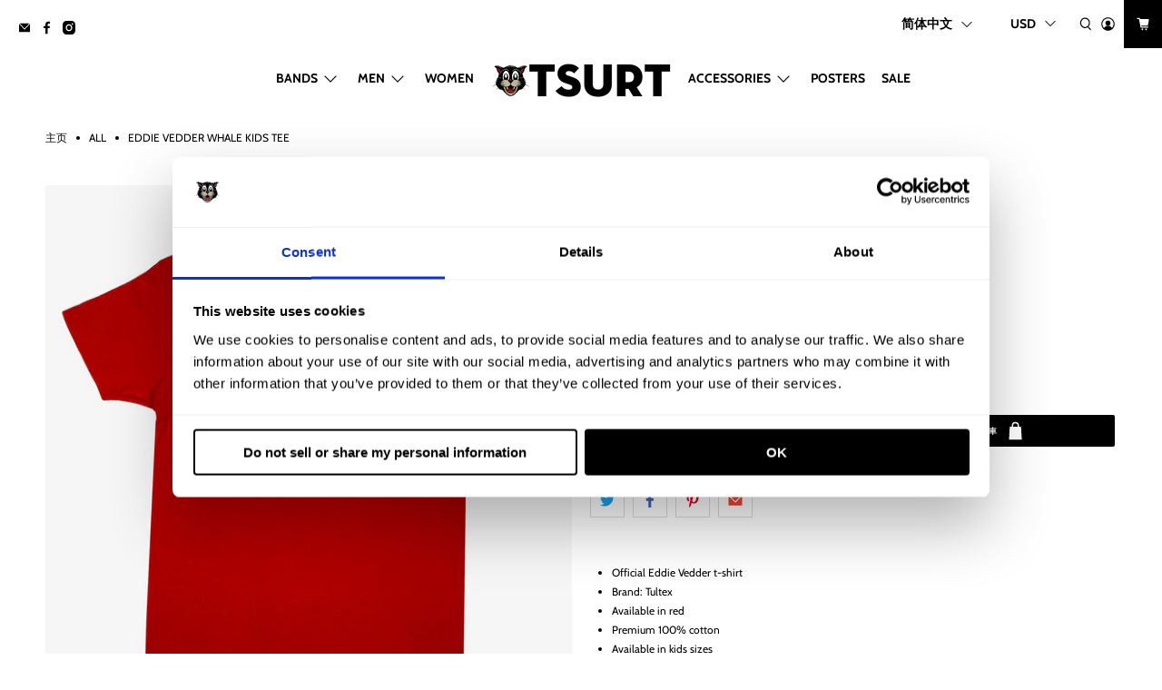

--- FILE ---
content_type: text/html; charset=utf-8
request_url: https://tsurt.com/zh/cart?view=ajax&_=1769190076843
body_size: 729
content:


<template data-options>
  {
    "item_count": 0
  }
</template>

<template data-html="content">
  
  <div class="ajax-cart__cart-count">
    <p class="ajax-cart__cart-title">
      购物车
      <span
        class="ajax-cart__cart-item-count"
        data-bind="itemCount"
      >0</span>
    </p>

    <div
      class="ajax-cart__close-icon"
      data-ajax-cart-close
    >
      



<span class="icon " data-icon="x">

  

    <svg xmlns="http://www.w3.org/2000/svg" viewBox="0 0 100 100"><g><polygon points="97.83 7.83 92.17 2.17 50 44.34 7.83 2.17 2.17 7.83 44.34 50 2.17 92.17 7.83 97.83 50 55.66 92.17 97.83 97.83 92.17 55.66 50 97.83 7.83"/></g></svg>

  
</span>


    </div>
  </div>

  <div
    class="
      ajax-cart__empty-cart-message
      text-align-center
      has-margin-top
      
    "
  >
    



<span class="icon " data-icon="cart">

  

    <svg xmlns="http://www.w3.org/2000/svg" viewBox="0 0 100 100"><g><circle cx="45.55" cy="88.68" r="6.49"/><circle cx="74.82" cy="88.68" r="6.49"/><path d="M96.79,22.81a8.45,8.45,0,0,0-8.25-10.3H27.1L25.54,4.84H3v8H19L32,76.75H91.12v-8H38.51l-1.36-6.69H88Z"/></g></svg>

  
</span>


    <p class="ajax-cart__empty-text">您的购物车是空的</p>
    <a href="/zh/collections/all">继续购物！</a>
  </div>

  <form action="/zh/cart" method="post"
          class="ajax-cart__form is-hidden">
    <div class="ajax-cart__list">
      

      
      
    </div>

    <div class="ajax-cart__details-wrapper">
      <div class="ajax-cart__subtotal ajax-cart__details-row is-flex is-justify-space-between">
        <div class="ajax-cart__row-description">
          <span>小计:</span>
        </div>
        <span class="money">
          


  $ 0.00 USD


        </span>
      </div>

      
      

      
      
<div class="is-align-center text-align-center ajax-cart__taxes-shipping"><p class="ajax-cart__taxes-shipping-message has-padding-top">结账时计算的税金和<a href="/zh/policies/shipping-policy">运费</a>
</p>
      </div>

      
      

      
      
        <div class="ajax-cart__cart-message text-align-center">
          <p>For accurate order processing, please use only the Roman (English) alphabet. Thank you for your cooperation.</p><p><strong>正確な注文処理のため、ローマ字（英語）のみを使用してください。ご協力ありがとうございます。</strong></p>
        </div>
      

      
      <div class="ajax-cart__button-wrapper text-align-center">
        
          <button type="submit" name="checkout" class="ajax-cart__button button--add-to-cart button">
            
              



<span class="icon " data-icon="lock">

  

    <svg xmlns="http://www.w3.org/2000/svg" viewBox="0 0 100 100"><g><path d="M81.73,40.87h-9V31.78a22.78,22.78,0,0,0-45.56,0v9.09H18.27a4.73,4.73,0,0,0-4.73,4.73V86.28A4.73,4.73,0,0,0,18.27,91H81.73a4.73,4.73,0,0,0,4.73-4.72V45.6A4.73,4.73,0,0,0,81.73,40.87ZM35.22,31.78a14.78,14.78,0,0,1,29.56,0v9.09H35.22Z"/></g></svg>

  
</span>


            
            结账
          </button>
          <a class="ajax-cart__cart-link" href="/zh/cart" >进入购物车</a>
        
      </div>

    </div>
  </form>
</template>


--- FILE ---
content_type: application/x-javascript
request_url: https://consentcdn.cookiebot.com/consentconfig/be2bd815-30dc-4e94-b3ea-3481bdace741/tsurt.com/configuration.js
body_size: 574
content:
CookieConsent.configuration.tags.push({id:191279044,type:"script",tagID:"",innerHash:"",outerHash:"",tagHash:"16972822425501",url:"https://consent.cookiebot.com/uc.js",resolvedUrl:"https://consent.cookiebot.com/uc.js",cat:[1]});CookieConsent.configuration.tags.push({id:191279048,type:"script",tagID:"",innerHash:"",outerHash:"",tagHash:"7158972914519",url:"https://static.klaviyo.com/onsite/js/XdGRYD/klaviyo.js?company_id=XdGRYD",resolvedUrl:"https://static.klaviyo.com/onsite/js/XdGRYD/klaviyo.js?company_id=XdGRYD",cat:[2,3,4,5]});CookieConsent.configuration.tags.push({id:191279049,type:"script",tagID:"",innerHash:"",outerHash:"",tagHash:"9293177465295",url:"https://cdn.shopify.com/extensions/019b326a-a3e7-7f0d-8f81-cf44382861dc/upcart-248/assets/upcart-bundle.js",resolvedUrl:"https://cdn.shopify.com/extensions/019b326a-a3e7-7f0d-8f81-cf44382861dc/upcart-248/assets/upcart-bundle.js",cat:[5]});CookieConsent.configuration.tags.push({id:191279050,type:"script",tagID:"",innerHash:"",outerHash:"",tagHash:"14882696250099",url:"https://cdn.langshop.app/buckets/app/libs/storefront/sdk.js?proxy_prefix=/apps/langshop&source=tae",resolvedUrl:"https://cdn.langshop.app/buckets/app/libs/storefront/sdk.js?proxy_prefix=/apps/langshop&source=tae",cat:[2]});CookieConsent.configuration.tags.push({id:191279051,type:"script",tagID:"",innerHash:"",outerHash:"",tagHash:"5724676493556",url:"",resolvedUrl:"",cat:[1,4,5]});CookieConsent.configuration.tags.push({id:191279053,type:"script",tagID:"",innerHash:"",outerHash:"",tagHash:"7478301463082",url:"https://tsurt.com/cdn/shopifycloud/shop-js/modules/v2/chunk.common_B8yXDTDb.esm.js",resolvedUrl:"https://tsurt.com/cdn/shopifycloud/shop-js/modules/v2/chunk.common_B8yXDTDb.esm.js",cat:[1,2]});CookieConsent.configuration.tags.push({id:191279054,type:"script",tagID:"",innerHash:"",outerHash:"",tagHash:"11117431115564",url:"",resolvedUrl:"",cat:[4]});CookieConsent.configuration.tags.push({id:191279058,type:"script",tagID:"",innerHash:"",outerHash:"",tagHash:"11904067103480",url:"https://tsurt.com/cdn/shop/t/12/assets/vendors.js?v=11282825012671617991693175281",resolvedUrl:"https://tsurt.com/cdn/shop/t/12/assets/vendors.js?v=11282825012671617991693175281",cat:[5]});CookieConsent.configuration.tags.push({id:191279060,type:"script",tagID:"",innerHash:"",outerHash:"",tagHash:"16180542269662",url:"https://tsurt.com/cdn/shopifycloud/perf-kit/shopify-perf-kit-3.0.3.min.js",resolvedUrl:"https://tsurt.com/cdn/shopifycloud/perf-kit/shopify-perf-kit-3.0.3.min.js",cat:[5]});CookieConsent.configuration.tags.push({id:191279061,type:"script",tagID:"",innerHash:"",outerHash:"",tagHash:"2303380694103",url:"",resolvedUrl:"",cat:[5]});CookieConsent.configuration.tags.push({id:191279062,type:"script",tagID:"",innerHash:"",outerHash:"",tagHash:"3318472879456",url:"https://tsurt.com/cdn/shop/t/12/assets/currencyConversion.js?v=131509219858779596601693175280",resolvedUrl:"https://tsurt.com/cdn/shop/t/12/assets/currencyConversion.js?v=131509219858779596601693175280",cat:[2]});CookieConsent.configuration.tags.push({id:191279063,type:"script",tagID:"",innerHash:"",outerHash:"",tagHash:"3078323295000",url:"",resolvedUrl:"",cat:[4]});CookieConsent.configuration.tags.push({id:191279066,type:"script",tagID:"",innerHash:"",outerHash:"",tagHash:"5695748751566",url:"https://js.hcaptcha.com/1/api.js?onload=optOutOnLoad",resolvedUrl:"https://js.hcaptcha.com/1/api.js?onload=optOutOnLoad",cat:[1]});

--- FILE ---
content_type: text/javascript; charset=utf-8
request_url: https://tsurt.com/zh/products/ohana-festival-whale-kids-tee.js
body_size: 969
content:
{"id":6880470728771,"title":"Eddie Vedder Whale Kids Tee","handle":"ohana-festival-whale-kids-tee","description":"\u003cul\u003e\n\u003cli\u003eOfficial Eddie Vedder t-shirt\u003c\/li\u003e\n\u003cli\u003eBrand: Tultex\u003c\/li\u003e\n\u003cli\u003eAvailable in red\u003c\/li\u003e\n\u003cli\u003ePremium 100% cotton\u003c\/li\u003e\n\u003cli\u003eAvailable in kids sizes\u003cmeta charset=\"utf-8\"\u003e\n\u003c\/li\u003e\n\u003cli\u003eProduced by TSURT\u003c\/li\u003e\n\u003cli\u003eShips from San Clemente, California, USA\u003c\/li\u003e\n\u003c\/ul\u003e","published_at":"2023-10-10T17:00:06-07:00","created_at":"2023-09-15T09:23:20-07:00","vendor":"Eddie Vedder","type":"Tee","tags":["Dana Point","Eddie Vedder","Festival","Kid","Kids","Short Sleeve","spo-default","spo-disabled","t-shirt","tax:clothing","tee","Tees","Tshirt","tshirts","Vedder","Youth","Youths"],"price":2990,"price_min":2990,"price_max":2990,"available":true,"price_varies":false,"compare_at_price":null,"compare_at_price_min":0,"compare_at_price_max":0,"compare_at_price_varies":false,"variants":[{"id":40614439256131,"title":"S \/ Red","option1":"S","option2":"Red","option3":null,"sku":"EV126070250137","requires_shipping":true,"taxable":true,"featured_image":null,"available":false,"name":"Eddie Vedder Whale Kids Tee - S \/ Red","public_title":"S \/ Red","options":["S","Red"],"price":2990,"weight":94,"compare_at_price":null,"inventory_quantity":0,"inventory_management":"shopify","inventory_policy":"deny","barcode":null,"requires_selling_plan":false,"selling_plan_allocations":[]},{"id":40614439288899,"title":"M \/ Red","option1":"M","option2":"Red","option3":null,"sku":"EV126070250138","requires_shipping":true,"taxable":true,"featured_image":null,"available":true,"name":"Eddie Vedder Whale Kids Tee - M \/ Red","public_title":"M \/ Red","options":["M","Red"],"price":2990,"weight":113,"compare_at_price":null,"inventory_quantity":40,"inventory_management":"shopify","inventory_policy":"deny","barcode":null,"requires_selling_plan":false,"selling_plan_allocations":[]},{"id":40614439321667,"title":"L \/ Red","option1":"L","option2":"Red","option3":null,"sku":"EV126070250139","requires_shipping":true,"taxable":true,"featured_image":null,"available":true,"name":"Eddie Vedder Whale Kids Tee - L \/ Red","public_title":"L \/ Red","options":["L","Red"],"price":2990,"weight":125,"compare_at_price":null,"inventory_quantity":23,"inventory_management":"shopify","inventory_policy":"deny","barcode":null,"requires_selling_plan":false,"selling_plan_allocations":[]},{"id":40614439354435,"title":"XL \/ Red","option1":"XL","option2":"Red","option3":null,"sku":"EV126070250140","requires_shipping":true,"taxable":true,"featured_image":null,"available":true,"name":"Eddie Vedder Whale Kids Tee - XL \/ Red","public_title":"XL \/ Red","options":["XL","Red"],"price":2990,"weight":147,"compare_at_price":null,"inventory_quantity":22,"inventory_management":"shopify","inventory_policy":"deny","barcode":null,"requires_selling_plan":false,"selling_plan_allocations":[]}],"images":["\/\/cdn.shopify.com\/s\/files\/1\/0378\/9333\/products\/eddie-vedder-whale-kids-tee-947082.jpg?v=1697562737"],"featured_image":"\/\/cdn.shopify.com\/s\/files\/1\/0378\/9333\/products\/eddie-vedder-whale-kids-tee-947082.jpg?v=1697562737","options":[{"name":"Size","position":1,"values":["S","M","L","XL"]},{"name":"Color","position":2,"values":["Red"]}],"url":"\/zh\/products\/ohana-festival-whale-kids-tee","media":[{"alt":"Eddie Vedder Whale Kids Tee - TSURT","id":23745742438467,"position":1,"preview_image":{"aspect_ratio":1.0,"height":1000,"width":1000,"src":"https:\/\/cdn.shopify.com\/s\/files\/1\/0378\/9333\/products\/eddie-vedder-whale-kids-tee-947082.jpg?v=1697562737"},"aspect_ratio":1.0,"height":1000,"media_type":"image","src":"https:\/\/cdn.shopify.com\/s\/files\/1\/0378\/9333\/products\/eddie-vedder-whale-kids-tee-947082.jpg?v=1697562737","width":1000}],"requires_selling_plan":false,"selling_plan_groups":[]}